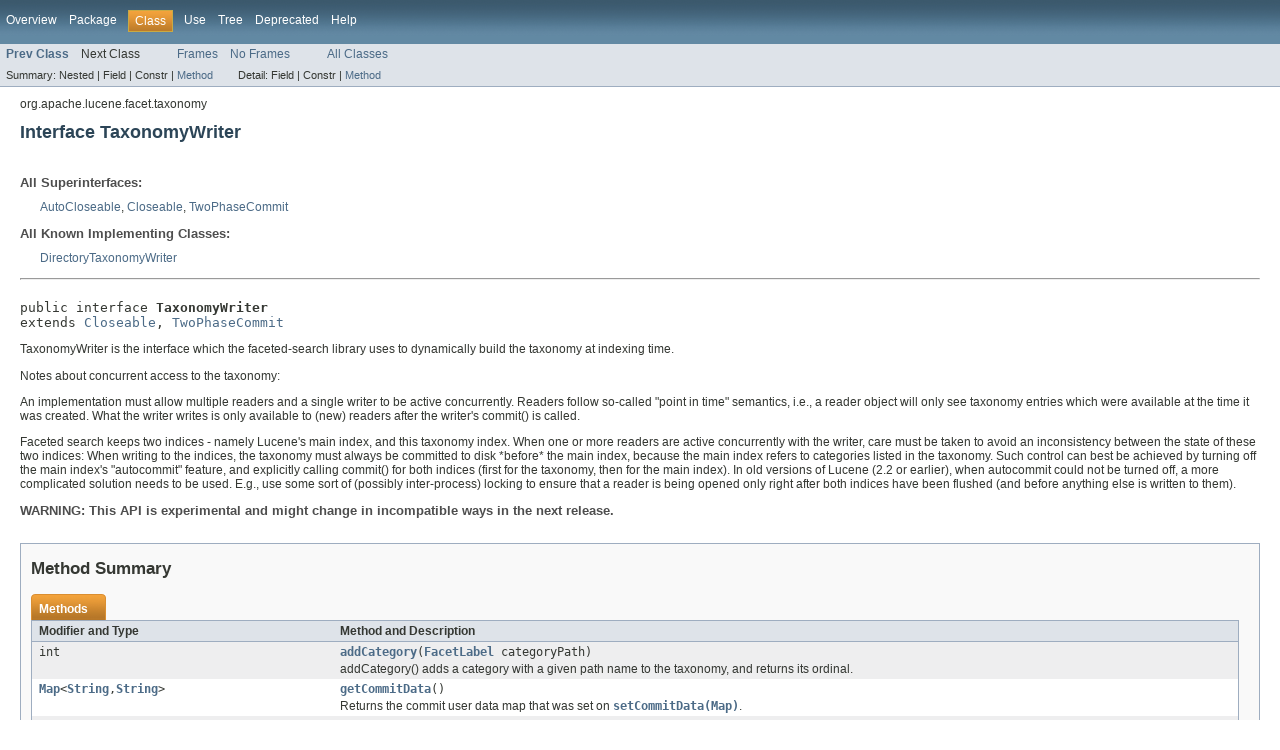

--- FILE ---
content_type: text/html
request_url: https://lucene.apache.org/core/5_4_0/facet/org/apache/lucene/facet/taxonomy/TaxonomyWriter.html
body_size: 3846
content:
<!DOCTYPE HTML PUBLIC "-//W3C//DTD HTML 4.01 Transitional//EN" "http://www.w3.org/TR/html4/loose.dtd">
<!-- NewPage -->
<html lang="en">
<head>
<!-- Generated by javadoc (version 1.7.0_45) on Fri Dec 04 23:10:39 GMT 2015 -->
<meta http-equiv="Content-Type" content="text/html" charset="utf-8">
<title>TaxonomyWriter (Lucene 5.4.0 API)</title>
<meta name="date" content="2015-12-04">
<link rel="stylesheet" type="text/css" href="../../../../../stylesheet.css" title="Style">
</head>
<body>
<script type="text/javascript"><!--
    if (location.href.indexOf('is-external=true') == -1) {
        parent.document.title="TaxonomyWriter (Lucene 5.4.0 API)";
    }
//-->
</script>
<noscript>
<div>JavaScript is disabled on your browser.</div>
</noscript>
<!-- ========= START OF TOP NAVBAR ======= -->
<div class="topNav"><a name="navbar_top">
<!--   -->
</a><a href="#skip-navbar_top" title="Skip navigation links"></a><a name="navbar_top_firstrow">
<!--   -->
</a>
<ul class="navList" title="Navigation">
<li><a href="../../../../../overview-summary.html">Overview</a></li>
<li><a href="package-summary.html">Package</a></li>
<li class="navBarCell1Rev">Class</li>
<li><a href="class-use/TaxonomyWriter.html">Use</a></li>
<li><a href="package-tree.html">Tree</a></li>
<li><a href="../../../../../deprecated-list.html">Deprecated</a></li>
<li><a href="../../../../../help-doc.html">Help</a></li>
</ul>
</div>
<div class="subNav">
<ul class="navList">
<li><a href="../../../../../org/apache/lucene/facet/taxonomy/TaxonomyReader.ChildrenIterator.html" title="class in org.apache.lucene.facet.taxonomy"><span class="strong">Prev Class</span></a></li>
<li>Next Class</li>
</ul>
<ul class="navList">
<li><a href="../../../../../index.html?org/apache/lucene/facet/taxonomy/TaxonomyWriter.html" target="_top">Frames</a></li>
<li><a href="TaxonomyWriter.html" target="_top">No Frames</a></li>
</ul>
<ul class="navList" id="allclasses_navbar_top">
<li><a href="../../../../../allclasses-noframe.html">All Classes</a></li>
</ul>
<div>
<script type="text/javascript"><!--
  allClassesLink = document.getElementById("allclasses_navbar_top");
  if(window==top) {
    allClassesLink.style.display = "block";
  }
  else {
    allClassesLink.style.display = "none";
  }
  //-->
</script>
</div>
<div>
<ul class="subNavList">
<li>Summary:&nbsp;</li>
<li>Nested&nbsp;|&nbsp;</li>
<li>Field&nbsp;|&nbsp;</li>
<li>Constr&nbsp;|&nbsp;</li>
<li><a href="#method_summary">Method</a></li>
</ul>
<ul class="subNavList">
<li>Detail:&nbsp;</li>
<li>Field&nbsp;|&nbsp;</li>
<li>Constr&nbsp;|&nbsp;</li>
<li><a href="#method_detail">Method</a></li>
</ul>
</div>
<a name="skip-navbar_top">
<!--   -->
</a></div>
<!-- ========= END OF TOP NAVBAR ========= -->
<!-- ======== START OF CLASS DATA ======== -->
<div class="header">
<div class="subTitle">org.apache.lucene.facet.taxonomy</div>
<h2 title="Interface TaxonomyWriter" class="title">Interface TaxonomyWriter</h2>
</div>
<div class="contentContainer">
<div class="description">
<ul class="blockList">
<li class="blockList">
<dl>
<dt>All Superinterfaces:</dt>
<dd><a href="http://download.oracle.com/javase/7/docs/api/java/lang/AutoCloseable.html?is-external=true" title="class or interface in java.lang">AutoCloseable</a>, <a href="http://download.oracle.com/javase/7/docs/api/java/io/Closeable.html?is-external=true" title="class or interface in java.io">Closeable</a>, <a href="../../../../../../core/org/apache/lucene/index/TwoPhaseCommit.html?is-external=true" title="class or interface in org.apache.lucene.index">TwoPhaseCommit</a></dd>
</dl>
<dl>
<dt>All Known Implementing Classes:</dt>
<dd><a href="../../../../../org/apache/lucene/facet/taxonomy/directory/DirectoryTaxonomyWriter.html" title="class in org.apache.lucene.facet.taxonomy.directory">DirectoryTaxonomyWriter</a></dd>
</dl>
<hr>
<br>
<pre>public interface <span class="strong">TaxonomyWriter</span>
extends <a href="http://download.oracle.com/javase/7/docs/api/java/io/Closeable.html?is-external=true" title="class or interface in java.io">Closeable</a>, <a href="../../../../../../core/org/apache/lucene/index/TwoPhaseCommit.html?is-external=true" title="class or interface in org.apache.lucene.index">TwoPhaseCommit</a></pre>
<div class="block">TaxonomyWriter is the interface which the faceted-search library uses
 to dynamically build the taxonomy at indexing time.
 <P>
 Notes about concurrent access to the taxonomy:
 <P>
 An implementation must allow multiple readers and a single writer to be
 active concurrently. Readers follow so-called "point in time" semantics,
 i.e., a reader object will only see taxonomy entries which were available
 at the time it was created. What the writer writes is only available to
 (new) readers after the writer's commit() is called.
 <P>
 Faceted search keeps two indices - namely Lucene's main index, and this
 taxonomy index. When one or more readers are active concurrently with the
 writer, care must be taken to avoid an inconsistency between the state of
 these two indices: When writing to the indices, the taxonomy must always
 be committed to disk *before* the main index, because the main index
 refers to categories listed in the taxonomy.
 Such control can best be achieved by turning off the main index's
 "autocommit" feature, and explicitly calling commit() for both indices
 (first for the taxonomy, then for the main index).
 In old versions of Lucene (2.2 or earlier), when autocommit could not be
 turned off, a more complicated solution needs to be used. E.g., use
 some sort of (possibly inter-process) locking to ensure that a reader
 is being opened only right after both indices have been flushed (and
 before anything else is written to them).</div>
<dl><dt><span class="strong">WARNING: This API is experimental and might change in incompatible ways in the next release.</span></dt>
  <dd></dd></dl>
</li>
</ul>
</div>
<div class="summary">
<ul class="blockList">
<li class="blockList">
<!-- ========== METHOD SUMMARY =========== -->
<ul class="blockList">
<li class="blockList"><a name="method_summary">
<!--   -->
</a>
<h3>Method Summary</h3>
<table class="overviewSummary" border="0" cellpadding="3" cellspacing="0" summary="Method Summary table, listing methods, and an explanation">
<caption><span>Methods</span><span class="tabEnd">&nbsp;</span></caption>
<tr>
<th class="colFirst" scope="col">Modifier and Type</th>
<th class="colLast" scope="col">Method and Description</th>
</tr>
<tr class="altColor">
<td class="colFirst"><code>int</code></td>
<td class="colLast"><code><strong><a href="../../../../../org/apache/lucene/facet/taxonomy/TaxonomyWriter.html#addCategory(org.apache.lucene.facet.taxonomy.FacetLabel)">addCategory</a></strong>(<a href="../../../../../org/apache/lucene/facet/taxonomy/FacetLabel.html" title="class in org.apache.lucene.facet.taxonomy">FacetLabel</a>&nbsp;categoryPath)</code>
<div class="block">addCategory() adds a category with a given path name to the taxonomy,
 and returns its ordinal.</div>
</td>
</tr>
<tr class="rowColor">
<td class="colFirst"><code><a href="http://download.oracle.com/javase/7/docs/api/java/util/Map.html?is-external=true" title="class or interface in java.util">Map</a>&lt;<a href="http://download.oracle.com/javase/7/docs/api/java/lang/String.html?is-external=true" title="class or interface in java.lang">String</a>,<a href="http://download.oracle.com/javase/7/docs/api/java/lang/String.html?is-external=true" title="class or interface in java.lang">String</a>&gt;</code></td>
<td class="colLast"><code><strong><a href="../../../../../org/apache/lucene/facet/taxonomy/TaxonomyWriter.html#getCommitData()">getCommitData</a></strong>()</code>
<div class="block">Returns the commit user data map that was set on
 <a href="../../../../../org/apache/lucene/facet/taxonomy/TaxonomyWriter.html#setCommitData(java.util.Map)"><code>setCommitData(Map)</code></a>.</div>
</td>
</tr>
<tr class="altColor">
<td class="colFirst"><code>int</code></td>
<td class="colLast"><code><strong><a href="../../../../../org/apache/lucene/facet/taxonomy/TaxonomyWriter.html#getParent(int)">getParent</a></strong>(int&nbsp;ordinal)</code>
<div class="block">getParent() returns the ordinal of the parent category of the category
 with the given ordinal.</div>
</td>
</tr>
<tr class="rowColor">
<td class="colFirst"><code>int</code></td>
<td class="colLast"><code><strong><a href="../../../../../org/apache/lucene/facet/taxonomy/TaxonomyWriter.html#getSize()">getSize</a></strong>()</code>
<div class="block">getSize() returns the number of categories in the taxonomy.</div>
</td>
</tr>
<tr class="altColor">
<td class="colFirst"><code>void</code></td>
<td class="colLast"><code><strong><a href="../../../../../org/apache/lucene/facet/taxonomy/TaxonomyWriter.html#setCommitData(java.util.Map)">setCommitData</a></strong>(<a href="http://download.oracle.com/javase/7/docs/api/java/util/Map.html?is-external=true" title="class or interface in java.util">Map</a>&lt;<a href="http://download.oracle.com/javase/7/docs/api/java/lang/String.html?is-external=true" title="class or interface in java.lang">String</a>,<a href="http://download.oracle.com/javase/7/docs/api/java/lang/String.html?is-external=true" title="class or interface in java.lang">String</a>&gt;&nbsp;commitUserData)</code>
<div class="block">Sets the commit user data map.</div>
</td>
</tr>
</table>
<ul class="blockList">
<li class="blockList"><a name="methods_inherited_from_class_java.io.Closeable">
<!--   -->
</a>
<h3>Methods inherited from interface&nbsp;java.io.<a href="http://download.oracle.com/javase/7/docs/api/java/io/Closeable.html?is-external=true" title="class or interface in java.io">Closeable</a></h3>
<code><a href="http://download.oracle.com/javase/7/docs/api/java/io/Closeable.html?is-external=true#close()" title="class or interface in java.io">close</a></code></li>
</ul>
<ul class="blockList">
<li class="blockList"><a name="methods_inherited_from_class_org.apache.lucene.index.TwoPhaseCommit">
<!--   -->
</a>
<h3>Methods inherited from interface&nbsp;org.apache.lucene.index.<a href="../../../../../../core/org/apache/lucene/index/TwoPhaseCommit.html?is-external=true" title="class or interface in org.apache.lucene.index">TwoPhaseCommit</a></h3>
<code><a href="../../../../../../core/org/apache/lucene/index/TwoPhaseCommit.html?is-external=true#commit()" title="class or interface in org.apache.lucene.index">commit</a>, <a href="../../../../../../core/org/apache/lucene/index/TwoPhaseCommit.html?is-external=true#prepareCommit()" title="class or interface in org.apache.lucene.index">prepareCommit</a>, <a href="../../../../../../core/org/apache/lucene/index/TwoPhaseCommit.html?is-external=true#rollback()" title="class or interface in org.apache.lucene.index">rollback</a></code></li>
</ul>
</li>
</ul>
</li>
</ul>
</div>
<div class="details">
<ul class="blockList">
<li class="blockList">
<!-- ============ METHOD DETAIL ========== -->
<ul class="blockList">
<li class="blockList"><a name="method_detail">
<!--   -->
</a>
<h3>Method Detail</h3>
<a name="addCategory(org.apache.lucene.facet.taxonomy.FacetLabel)">
<!--   -->
</a>
<ul class="blockList">
<li class="blockList">
<h4>addCategory</h4>
<pre>int&nbsp;addCategory(<a href="../../../../../org/apache/lucene/facet/taxonomy/FacetLabel.html" title="class in org.apache.lucene.facet.taxonomy">FacetLabel</a>&nbsp;categoryPath)
                throws <a href="http://download.oracle.com/javase/7/docs/api/java/io/IOException.html?is-external=true" title="class or interface in java.io">IOException</a></pre>
<div class="block">addCategory() adds a category with a given path name to the taxonomy,
 and returns its ordinal. If the category was already present in
 the taxonomy, its existing ordinal is returned.
 <P>
 Before adding a category, addCategory() makes sure that all its
 ancestor categories exist in the taxonomy as well. As result, the
 ordinal of a category is guaranteed to be smaller then the ordinal of
 any of its descendants.</div>
<dl><dt><span class="strong">Throws:</span></dt>
<dd><code><a href="http://download.oracle.com/javase/7/docs/api/java/io/IOException.html?is-external=true" title="class or interface in java.io">IOException</a></code></dd></dl>
</li>
</ul>
<a name="getParent(int)">
<!--   -->
</a>
<ul class="blockList">
<li class="blockList">
<h4>getParent</h4>
<pre>int&nbsp;getParent(int&nbsp;ordinal)
              throws <a href="http://download.oracle.com/javase/7/docs/api/java/io/IOException.html?is-external=true" title="class or interface in java.io">IOException</a></pre>
<div class="block">getParent() returns the ordinal of the parent category of the category
 with the given ordinal.
 <P>
 When a category is specified as a path name, finding the path of its
 parent is as trivial as dropping the last component of the path.
 getParent() is functionally equivalent to calling getPath() on the
 given ordinal, dropping the last component of the path, and then calling
 getOrdinal() to get an ordinal back. 
 <P>
 If the given ordinal is the ROOT_ORDINAL, an INVALID_ORDINAL is returned.
 If the given ordinal is a top-level category, the ROOT_ORDINAL is returned.
 If an invalid ordinal is given (negative or beyond the last available
 ordinal), an ArrayIndexOutOfBoundsException is thrown. However, it is
 expected that getParent will only be called for ordinals which are
 already known to be in the taxonomy.
 TODO (Facet): instead of a getParent(ordinal) method, consider having a
 <P>
 getCategory(categorypath, prefixlen) which is similar to addCategory
 except it doesn't add new categories; This method can be used to get
 the ordinals of all prefixes of the given category, and it can use
 exactly the same code and cache used by addCategory() so it means less code.</div>
<dl><dt><span class="strong">Throws:</span></dt>
<dd><code><a href="http://download.oracle.com/javase/7/docs/api/java/io/IOException.html?is-external=true" title="class or interface in java.io">IOException</a></code></dd></dl>
</li>
</ul>
<a name="getSize()">
<!--   -->
</a>
<ul class="blockList">
<li class="blockList">
<h4>getSize</h4>
<pre>int&nbsp;getSize()</pre>
<div class="block">getSize() returns the number of categories in the taxonomy.
 <P>
 Because categories are numbered consecutively starting with 0, it
 means the taxonomy contains ordinals 0 through getSize()-1.
 <P>
 Note that the number returned by getSize() is often slightly higher
 than the number of categories inserted into the taxonomy; This is
 because when a category is added to the taxonomy, its ancestors
 are also added automatically (including the root, which always get
 ordinal 0).</div>
</li>
</ul>
<a name="setCommitData(java.util.Map)">
<!--   -->
</a>
<ul class="blockList">
<li class="blockList">
<h4>setCommitData</h4>
<pre>void&nbsp;setCommitData(<a href="http://download.oracle.com/javase/7/docs/api/java/util/Map.html?is-external=true" title="class or interface in java.util">Map</a>&lt;<a href="http://download.oracle.com/javase/7/docs/api/java/lang/String.html?is-external=true" title="class or interface in java.lang">String</a>,<a href="http://download.oracle.com/javase/7/docs/api/java/lang/String.html?is-external=true" title="class or interface in java.lang">String</a>&gt;&nbsp;commitUserData)</pre>
<div class="block">Sets the commit user data map. That method is considered a transaction and
 will be <a href="../../../../../../core/org/apache/lucene/index/TwoPhaseCommit.html?is-external=true#commit()" title="class or interface in org.apache.lucene.index"><code>committed</code></a> even if no other changes were made to
 the writer instance.
 <p>
 <b>NOTE:</b> the map is cloned internally, therefore altering the map's
 contents after calling this method has no effect.</div>
</li>
</ul>
<a name="getCommitData()">
<!--   -->
</a>
<ul class="blockListLast">
<li class="blockList">
<h4>getCommitData</h4>
<pre><a href="http://download.oracle.com/javase/7/docs/api/java/util/Map.html?is-external=true" title="class or interface in java.util">Map</a>&lt;<a href="http://download.oracle.com/javase/7/docs/api/java/lang/String.html?is-external=true" title="class or interface in java.lang">String</a>,<a href="http://download.oracle.com/javase/7/docs/api/java/lang/String.html?is-external=true" title="class or interface in java.lang">String</a>&gt;&nbsp;getCommitData()</pre>
<div class="block">Returns the commit user data map that was set on
 <a href="../../../../../org/apache/lucene/facet/taxonomy/TaxonomyWriter.html#setCommitData(java.util.Map)"><code>setCommitData(Map)</code></a>.</div>
</li>
</ul>
</li>
</ul>
</li>
</ul>
</div>
</div>
<!-- ========= END OF CLASS DATA ========= -->
<!-- ======= START OF BOTTOM NAVBAR ====== -->
<div class="bottomNav"><a name="navbar_bottom">
<!--   -->
</a><a href="#skip-navbar_bottom" title="Skip navigation links"></a><a name="navbar_bottom_firstrow">
<!--   -->
</a>
<ul class="navList" title="Navigation">
<li><a href="../../../../../overview-summary.html">Overview</a></li>
<li><a href="package-summary.html">Package</a></li>
<li class="navBarCell1Rev">Class</li>
<li><a href="class-use/TaxonomyWriter.html">Use</a></li>
<li><a href="package-tree.html">Tree</a></li>
<li><a href="../../../../../deprecated-list.html">Deprecated</a></li>
<li><a href="../../../../../help-doc.html">Help</a></li>
</ul>
</div>
<div class="subNav">
<ul class="navList">
<li><a href="../../../../../org/apache/lucene/facet/taxonomy/TaxonomyReader.ChildrenIterator.html" title="class in org.apache.lucene.facet.taxonomy"><span class="strong">Prev Class</span></a></li>
<li>Next Class</li>
</ul>
<ul class="navList">
<li><a href="../../../../../index.html?org/apache/lucene/facet/taxonomy/TaxonomyWriter.html" target="_top">Frames</a></li>
<li><a href="TaxonomyWriter.html" target="_top">No Frames</a></li>
</ul>
<ul class="navList" id="allclasses_navbar_bottom">
<li><a href="../../../../../allclasses-noframe.html">All Classes</a></li>
</ul>
<div>
<script type="text/javascript"><!--
  allClassesLink = document.getElementById("allclasses_navbar_bottom");
  if(window==top) {
    allClassesLink.style.display = "block";
  }
  else {
    allClassesLink.style.display = "none";
  }
  //-->
</script>
</div>
<div>
<ul class="subNavList">
<li>Summary:&nbsp;</li>
<li>Nested&nbsp;|&nbsp;</li>
<li>Field&nbsp;|&nbsp;</li>
<li>Constr&nbsp;|&nbsp;</li>
<li><a href="#method_summary">Method</a></li>
</ul>
<ul class="subNavList">
<li>Detail:&nbsp;</li>
<li>Field&nbsp;|&nbsp;</li>
<li>Constr&nbsp;|&nbsp;</li>
<li><a href="#method_detail">Method</a></li>
</ul>
</div>
<a name="skip-navbar_bottom">
<!--   -->
</a></div>
<!-- ======== END OF BOTTOM NAVBAR ======= -->
<p class="legalCopy"><small>
          <i>Copyright &copy; 2000-2015 Apache Software Foundation.  All Rights Reserved.</i>
          <script src='../../../../../prettify.js' type='text/javascript'></script>
          <script type='text/javascript'>
            (function(){
              var oldonload = window.onload;
              if (typeof oldonload != 'function') {
                window.onload = prettyPrint;
              } else {
                window.onload = function() {
                  oldonload();
                  prettyPrint();
                }
              }
            })();
          </script>
        </small></p>
</body>
</html>
